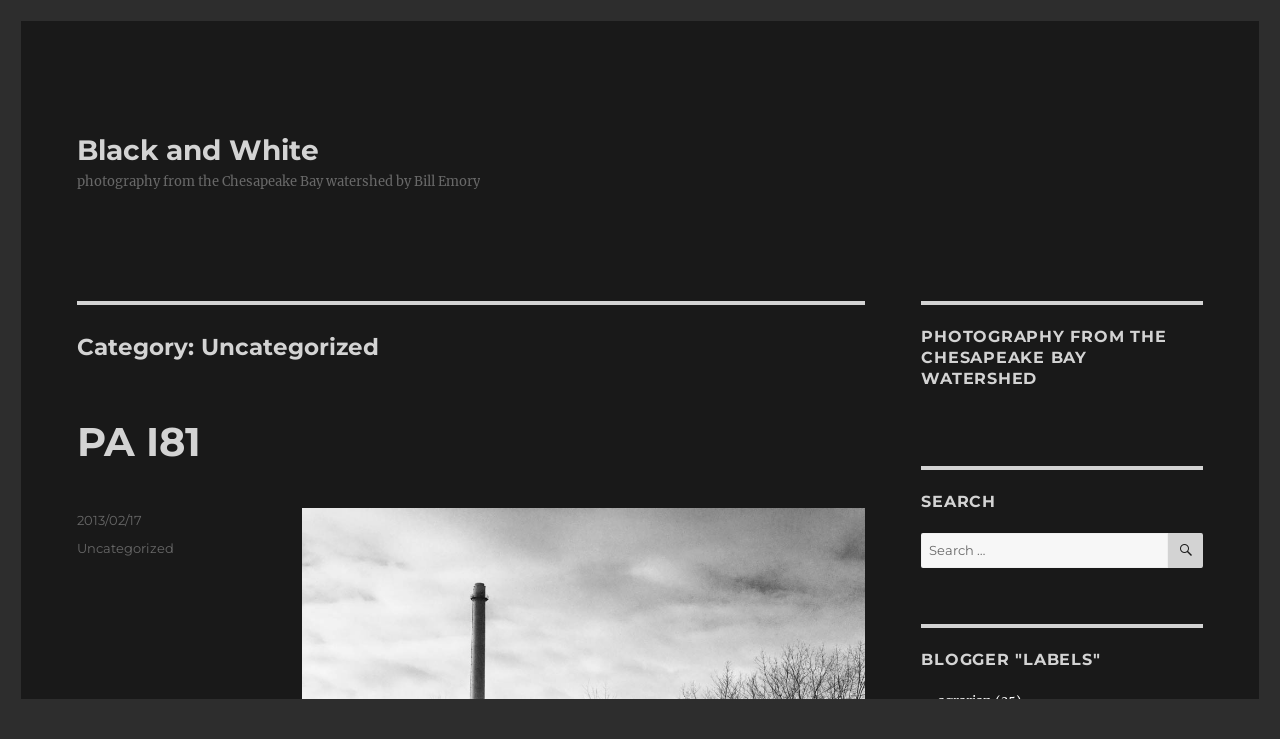

--- FILE ---
content_type: text/html; charset=UTF-8
request_url: http://billemory.com/blog/category/uncategorized/page/4/
body_size: 16702
content:
<!DOCTYPE html>
<html lang="en" class="no-js">
<head>
	<meta charset="UTF-8">
	<meta name="viewport" content="width=device-width, initial-scale=1.0">
	<link rel="profile" href="https://gmpg.org/xfn/11">
		<script>(function(html){html.className = html.className.replace(/\bno-js\b/,'js')})(document.documentElement);</script>
<title>Uncategorized &#8211; Page 4 &#8211; Black and White</title>
<meta name='robots' content='max-image-preview:large' />
<!-- Google tag (gtag.js) consent mode dataLayer added by Site Kit -->
<script id="google_gtagjs-js-consent-mode-data-layer">
window.dataLayer = window.dataLayer || [];function gtag(){dataLayer.push(arguments);}
gtag('consent', 'default', {"ad_personalization":"denied","ad_storage":"denied","ad_user_data":"denied","analytics_storage":"denied","functionality_storage":"denied","security_storage":"denied","personalization_storage":"denied","region":["AT","BE","BG","CH","CY","CZ","DE","DK","EE","ES","FI","FR","GB","GR","HR","HU","IE","IS","IT","LI","LT","LU","LV","MT","NL","NO","PL","PT","RO","SE","SI","SK"],"wait_for_update":500});
window._googlesitekitConsentCategoryMap = {"statistics":["analytics_storage"],"marketing":["ad_storage","ad_user_data","ad_personalization"],"functional":["functionality_storage","security_storage"],"preferences":["personalization_storage"]};
window._googlesitekitConsents = {"ad_personalization":"denied","ad_storage":"denied","ad_user_data":"denied","analytics_storage":"denied","functionality_storage":"denied","security_storage":"denied","personalization_storage":"denied","region":["AT","BE","BG","CH","CY","CZ","DE","DK","EE","ES","FI","FR","GB","GR","HR","HU","IE","IS","IT","LI","LT","LU","LV","MT","NL","NO","PL","PT","RO","SE","SI","SK"],"wait_for_update":500};
</script>
<!-- End Google tag (gtag.js) consent mode dataLayer added by Site Kit -->
<link rel='dns-prefetch' href='//www.googletagmanager.com' />
<link rel='dns-prefetch' href='//stats.wp.com' />
<link rel="alternate" type="application/rss+xml" title="Black and White &raquo; Feed" href="https://billemory.com/blog/feed/" />
<link rel="alternate" type="application/rss+xml" title="Black and White &raquo; Comments Feed" href="https://billemory.com/blog/comments/feed/" />
<link rel="alternate" type="application/rss+xml" title="Black and White &raquo; Uncategorized Category Feed" href="https://billemory.com/blog/category/uncategorized/feed/" />
<script>
window._wpemojiSettings = {"baseUrl":"https:\/\/s.w.org\/images\/core\/emoji\/15.0.3\/72x72\/","ext":".png","svgUrl":"https:\/\/s.w.org\/images\/core\/emoji\/15.0.3\/svg\/","svgExt":".svg","source":{"concatemoji":"http:\/\/billemory.com\/blog\/wp-includes\/js\/wp-emoji-release.min.js?ver=90ac97f69a68a33dfea5f3c739fd0c4b"}};
/*! This file is auto-generated */
!function(i,n){var o,s,e;function c(e){try{var t={supportTests:e,timestamp:(new Date).valueOf()};sessionStorage.setItem(o,JSON.stringify(t))}catch(e){}}function p(e,t,n){e.clearRect(0,0,e.canvas.width,e.canvas.height),e.fillText(t,0,0);var t=new Uint32Array(e.getImageData(0,0,e.canvas.width,e.canvas.height).data),r=(e.clearRect(0,0,e.canvas.width,e.canvas.height),e.fillText(n,0,0),new Uint32Array(e.getImageData(0,0,e.canvas.width,e.canvas.height).data));return t.every(function(e,t){return e===r[t]})}function u(e,t,n){switch(t){case"flag":return n(e,"\ud83c\udff3\ufe0f\u200d\u26a7\ufe0f","\ud83c\udff3\ufe0f\u200b\u26a7\ufe0f")?!1:!n(e,"\ud83c\uddfa\ud83c\uddf3","\ud83c\uddfa\u200b\ud83c\uddf3")&&!n(e,"\ud83c\udff4\udb40\udc67\udb40\udc62\udb40\udc65\udb40\udc6e\udb40\udc67\udb40\udc7f","\ud83c\udff4\u200b\udb40\udc67\u200b\udb40\udc62\u200b\udb40\udc65\u200b\udb40\udc6e\u200b\udb40\udc67\u200b\udb40\udc7f");case"emoji":return!n(e,"\ud83d\udc26\u200d\u2b1b","\ud83d\udc26\u200b\u2b1b")}return!1}function f(e,t,n){var r="undefined"!=typeof WorkerGlobalScope&&self instanceof WorkerGlobalScope?new OffscreenCanvas(300,150):i.createElement("canvas"),a=r.getContext("2d",{willReadFrequently:!0}),o=(a.textBaseline="top",a.font="600 32px Arial",{});return e.forEach(function(e){o[e]=t(a,e,n)}),o}function t(e){var t=i.createElement("script");t.src=e,t.defer=!0,i.head.appendChild(t)}"undefined"!=typeof Promise&&(o="wpEmojiSettingsSupports",s=["flag","emoji"],n.supports={everything:!0,everythingExceptFlag:!0},e=new Promise(function(e){i.addEventListener("DOMContentLoaded",e,{once:!0})}),new Promise(function(t){var n=function(){try{var e=JSON.parse(sessionStorage.getItem(o));if("object"==typeof e&&"number"==typeof e.timestamp&&(new Date).valueOf()<e.timestamp+604800&&"object"==typeof e.supportTests)return e.supportTests}catch(e){}return null}();if(!n){if("undefined"!=typeof Worker&&"undefined"!=typeof OffscreenCanvas&&"undefined"!=typeof URL&&URL.createObjectURL&&"undefined"!=typeof Blob)try{var e="postMessage("+f.toString()+"("+[JSON.stringify(s),u.toString(),p.toString()].join(",")+"));",r=new Blob([e],{type:"text/javascript"}),a=new Worker(URL.createObjectURL(r),{name:"wpTestEmojiSupports"});return void(a.onmessage=function(e){c(n=e.data),a.terminate(),t(n)})}catch(e){}c(n=f(s,u,p))}t(n)}).then(function(e){for(var t in e)n.supports[t]=e[t],n.supports.everything=n.supports.everything&&n.supports[t],"flag"!==t&&(n.supports.everythingExceptFlag=n.supports.everythingExceptFlag&&n.supports[t]);n.supports.everythingExceptFlag=n.supports.everythingExceptFlag&&!n.supports.flag,n.DOMReady=!1,n.readyCallback=function(){n.DOMReady=!0}}).then(function(){return e}).then(function(){var e;n.supports.everything||(n.readyCallback(),(e=n.source||{}).concatemoji?t(e.concatemoji):e.wpemoji&&e.twemoji&&(t(e.twemoji),t(e.wpemoji)))}))}((window,document),window._wpemojiSettings);
</script>
<link rel='stylesheet' id='mb.miniAudioPlayer.css-css' href='http://billemory.com/blog/wp-content/plugins/wp-miniaudioplayer/css/miniplayer.css?ver=1.9.7' media='screen' />
<link rel='stylesheet' id='twentysixteen-jetpack-css' href='http://billemory.com/blog/wp-content/plugins/jetpack/modules/theme-tools/compat/twentysixteen.css?ver=12.8.1' media='all' />
<style id='wp-emoji-styles-inline-css'>

	img.wp-smiley, img.emoji {
		display: inline !important;
		border: none !important;
		box-shadow: none !important;
		height: 1em !important;
		width: 1em !important;
		margin: 0 0.07em !important;
		vertical-align: -0.1em !important;
		background: none !important;
		padding: 0 !important;
	}
</style>
<link rel='stylesheet' id='wp-block-library-css' href='http://billemory.com/blog/wp-includes/css/dist/block-library/style.min.css?ver=90ac97f69a68a33dfea5f3c739fd0c4b' media='all' />
<style id='wp-block-library-inline-css'>
.has-text-align-justify{text-align:justify;}
</style>
<style id='wp-block-library-theme-inline-css'>
.wp-block-audio :where(figcaption){color:#555;font-size:13px;text-align:center}.is-dark-theme .wp-block-audio :where(figcaption){color:#ffffffa6}.wp-block-audio{margin:0 0 1em}.wp-block-code{border:1px solid #ccc;border-radius:4px;font-family:Menlo,Consolas,monaco,monospace;padding:.8em 1em}.wp-block-embed :where(figcaption){color:#555;font-size:13px;text-align:center}.is-dark-theme .wp-block-embed :where(figcaption){color:#ffffffa6}.wp-block-embed{margin:0 0 1em}.blocks-gallery-caption{color:#555;font-size:13px;text-align:center}.is-dark-theme .blocks-gallery-caption{color:#ffffffa6}:root :where(.wp-block-image figcaption){color:#555;font-size:13px;text-align:center}.is-dark-theme :root :where(.wp-block-image figcaption){color:#ffffffa6}.wp-block-image{margin:0 0 1em}.wp-block-pullquote{border-bottom:4px solid;border-top:4px solid;color:currentColor;margin-bottom:1.75em}.wp-block-pullquote cite,.wp-block-pullquote footer,.wp-block-pullquote__citation{color:currentColor;font-size:.8125em;font-style:normal;text-transform:uppercase}.wp-block-quote{border-left:.25em solid;margin:0 0 1.75em;padding-left:1em}.wp-block-quote cite,.wp-block-quote footer{color:currentColor;font-size:.8125em;font-style:normal;position:relative}.wp-block-quote.has-text-align-right{border-left:none;border-right:.25em solid;padding-left:0;padding-right:1em}.wp-block-quote.has-text-align-center{border:none;padding-left:0}.wp-block-quote.is-large,.wp-block-quote.is-style-large,.wp-block-quote.is-style-plain{border:none}.wp-block-search .wp-block-search__label{font-weight:700}.wp-block-search__button{border:1px solid #ccc;padding:.375em .625em}:where(.wp-block-group.has-background){padding:1.25em 2.375em}.wp-block-separator.has-css-opacity{opacity:.4}.wp-block-separator{border:none;border-bottom:2px solid;margin-left:auto;margin-right:auto}.wp-block-separator.has-alpha-channel-opacity{opacity:1}.wp-block-separator:not(.is-style-wide):not(.is-style-dots){width:100px}.wp-block-separator.has-background:not(.is-style-dots){border-bottom:none;height:1px}.wp-block-separator.has-background:not(.is-style-wide):not(.is-style-dots){height:2px}.wp-block-table{margin:0 0 1em}.wp-block-table td,.wp-block-table th{word-break:normal}.wp-block-table :where(figcaption){color:#555;font-size:13px;text-align:center}.is-dark-theme .wp-block-table :where(figcaption){color:#ffffffa6}.wp-block-video :where(figcaption){color:#555;font-size:13px;text-align:center}.is-dark-theme .wp-block-video :where(figcaption){color:#ffffffa6}.wp-block-video{margin:0 0 1em}:root :where(.wp-block-template-part.has-background){margin-bottom:0;margin-top:0;padding:1.25em 2.375em}
</style>
<link rel='stylesheet' id='mediaelement-css' href='http://billemory.com/blog/wp-includes/js/mediaelement/mediaelementplayer-legacy.min.css?ver=4.2.17' media='all' />
<link rel='stylesheet' id='wp-mediaelement-css' href='http://billemory.com/blog/wp-includes/js/mediaelement/wp-mediaelement.min.css?ver=90ac97f69a68a33dfea5f3c739fd0c4b' media='all' />
<style id='classic-theme-styles-inline-css'>
/*! This file is auto-generated */
.wp-block-button__link{color:#fff;background-color:#32373c;border-radius:9999px;box-shadow:none;text-decoration:none;padding:calc(.667em + 2px) calc(1.333em + 2px);font-size:1.125em}.wp-block-file__button{background:#32373c;color:#fff;text-decoration:none}
</style>
<style id='global-styles-inline-css'>
:root{--wp--preset--aspect-ratio--square: 1;--wp--preset--aspect-ratio--4-3: 4/3;--wp--preset--aspect-ratio--3-4: 3/4;--wp--preset--aspect-ratio--3-2: 3/2;--wp--preset--aspect-ratio--2-3: 2/3;--wp--preset--aspect-ratio--16-9: 16/9;--wp--preset--aspect-ratio--9-16: 9/16;--wp--preset--color--black: #000000;--wp--preset--color--cyan-bluish-gray: #abb8c3;--wp--preset--color--white: #fff;--wp--preset--color--pale-pink: #f78da7;--wp--preset--color--vivid-red: #cf2e2e;--wp--preset--color--luminous-vivid-orange: #ff6900;--wp--preset--color--luminous-vivid-amber: #fcb900;--wp--preset--color--light-green-cyan: #7bdcb5;--wp--preset--color--vivid-green-cyan: #00d084;--wp--preset--color--pale-cyan-blue: #8ed1fc;--wp--preset--color--vivid-cyan-blue: #0693e3;--wp--preset--color--vivid-purple: #9b51e0;--wp--preset--color--dark-gray: #1a1a1a;--wp--preset--color--medium-gray: #686868;--wp--preset--color--light-gray: #e5e5e5;--wp--preset--color--blue-gray: #4d545c;--wp--preset--color--bright-blue: #007acc;--wp--preset--color--light-blue: #9adffd;--wp--preset--color--dark-brown: #402b30;--wp--preset--color--medium-brown: #774e24;--wp--preset--color--dark-red: #640c1f;--wp--preset--color--bright-red: #ff675f;--wp--preset--color--yellow: #ffef8e;--wp--preset--gradient--vivid-cyan-blue-to-vivid-purple: linear-gradient(135deg,rgba(6,147,227,1) 0%,rgb(155,81,224) 100%);--wp--preset--gradient--light-green-cyan-to-vivid-green-cyan: linear-gradient(135deg,rgb(122,220,180) 0%,rgb(0,208,130) 100%);--wp--preset--gradient--luminous-vivid-amber-to-luminous-vivid-orange: linear-gradient(135deg,rgba(252,185,0,1) 0%,rgba(255,105,0,1) 100%);--wp--preset--gradient--luminous-vivid-orange-to-vivid-red: linear-gradient(135deg,rgba(255,105,0,1) 0%,rgb(207,46,46) 100%);--wp--preset--gradient--very-light-gray-to-cyan-bluish-gray: linear-gradient(135deg,rgb(238,238,238) 0%,rgb(169,184,195) 100%);--wp--preset--gradient--cool-to-warm-spectrum: linear-gradient(135deg,rgb(74,234,220) 0%,rgb(151,120,209) 20%,rgb(207,42,186) 40%,rgb(238,44,130) 60%,rgb(251,105,98) 80%,rgb(254,248,76) 100%);--wp--preset--gradient--blush-light-purple: linear-gradient(135deg,rgb(255,206,236) 0%,rgb(152,150,240) 100%);--wp--preset--gradient--blush-bordeaux: linear-gradient(135deg,rgb(254,205,165) 0%,rgb(254,45,45) 50%,rgb(107,0,62) 100%);--wp--preset--gradient--luminous-dusk: linear-gradient(135deg,rgb(255,203,112) 0%,rgb(199,81,192) 50%,rgb(65,88,208) 100%);--wp--preset--gradient--pale-ocean: linear-gradient(135deg,rgb(255,245,203) 0%,rgb(182,227,212) 50%,rgb(51,167,181) 100%);--wp--preset--gradient--electric-grass: linear-gradient(135deg,rgb(202,248,128) 0%,rgb(113,206,126) 100%);--wp--preset--gradient--midnight: linear-gradient(135deg,rgb(2,3,129) 0%,rgb(40,116,252) 100%);--wp--preset--font-size--small: 13px;--wp--preset--font-size--medium: 20px;--wp--preset--font-size--large: 36px;--wp--preset--font-size--x-large: 42px;--wp--preset--spacing--20: 0.44rem;--wp--preset--spacing--30: 0.67rem;--wp--preset--spacing--40: 1rem;--wp--preset--spacing--50: 1.5rem;--wp--preset--spacing--60: 2.25rem;--wp--preset--spacing--70: 3.38rem;--wp--preset--spacing--80: 5.06rem;--wp--preset--shadow--natural: 6px 6px 9px rgba(0, 0, 0, 0.2);--wp--preset--shadow--deep: 12px 12px 50px rgba(0, 0, 0, 0.4);--wp--preset--shadow--sharp: 6px 6px 0px rgba(0, 0, 0, 0.2);--wp--preset--shadow--outlined: 6px 6px 0px -3px rgba(255, 255, 255, 1), 6px 6px rgba(0, 0, 0, 1);--wp--preset--shadow--crisp: 6px 6px 0px rgba(0, 0, 0, 1);}:where(.is-layout-flex){gap: 0.5em;}:where(.is-layout-grid){gap: 0.5em;}body .is-layout-flex{display: flex;}.is-layout-flex{flex-wrap: wrap;align-items: center;}.is-layout-flex > :is(*, div){margin: 0;}body .is-layout-grid{display: grid;}.is-layout-grid > :is(*, div){margin: 0;}:where(.wp-block-columns.is-layout-flex){gap: 2em;}:where(.wp-block-columns.is-layout-grid){gap: 2em;}:where(.wp-block-post-template.is-layout-flex){gap: 1.25em;}:where(.wp-block-post-template.is-layout-grid){gap: 1.25em;}.has-black-color{color: var(--wp--preset--color--black) !important;}.has-cyan-bluish-gray-color{color: var(--wp--preset--color--cyan-bluish-gray) !important;}.has-white-color{color: var(--wp--preset--color--white) !important;}.has-pale-pink-color{color: var(--wp--preset--color--pale-pink) !important;}.has-vivid-red-color{color: var(--wp--preset--color--vivid-red) !important;}.has-luminous-vivid-orange-color{color: var(--wp--preset--color--luminous-vivid-orange) !important;}.has-luminous-vivid-amber-color{color: var(--wp--preset--color--luminous-vivid-amber) !important;}.has-light-green-cyan-color{color: var(--wp--preset--color--light-green-cyan) !important;}.has-vivid-green-cyan-color{color: var(--wp--preset--color--vivid-green-cyan) !important;}.has-pale-cyan-blue-color{color: var(--wp--preset--color--pale-cyan-blue) !important;}.has-vivid-cyan-blue-color{color: var(--wp--preset--color--vivid-cyan-blue) !important;}.has-vivid-purple-color{color: var(--wp--preset--color--vivid-purple) !important;}.has-black-background-color{background-color: var(--wp--preset--color--black) !important;}.has-cyan-bluish-gray-background-color{background-color: var(--wp--preset--color--cyan-bluish-gray) !important;}.has-white-background-color{background-color: var(--wp--preset--color--white) !important;}.has-pale-pink-background-color{background-color: var(--wp--preset--color--pale-pink) !important;}.has-vivid-red-background-color{background-color: var(--wp--preset--color--vivid-red) !important;}.has-luminous-vivid-orange-background-color{background-color: var(--wp--preset--color--luminous-vivid-orange) !important;}.has-luminous-vivid-amber-background-color{background-color: var(--wp--preset--color--luminous-vivid-amber) !important;}.has-light-green-cyan-background-color{background-color: var(--wp--preset--color--light-green-cyan) !important;}.has-vivid-green-cyan-background-color{background-color: var(--wp--preset--color--vivid-green-cyan) !important;}.has-pale-cyan-blue-background-color{background-color: var(--wp--preset--color--pale-cyan-blue) !important;}.has-vivid-cyan-blue-background-color{background-color: var(--wp--preset--color--vivid-cyan-blue) !important;}.has-vivid-purple-background-color{background-color: var(--wp--preset--color--vivid-purple) !important;}.has-black-border-color{border-color: var(--wp--preset--color--black) !important;}.has-cyan-bluish-gray-border-color{border-color: var(--wp--preset--color--cyan-bluish-gray) !important;}.has-white-border-color{border-color: var(--wp--preset--color--white) !important;}.has-pale-pink-border-color{border-color: var(--wp--preset--color--pale-pink) !important;}.has-vivid-red-border-color{border-color: var(--wp--preset--color--vivid-red) !important;}.has-luminous-vivid-orange-border-color{border-color: var(--wp--preset--color--luminous-vivid-orange) !important;}.has-luminous-vivid-amber-border-color{border-color: var(--wp--preset--color--luminous-vivid-amber) !important;}.has-light-green-cyan-border-color{border-color: var(--wp--preset--color--light-green-cyan) !important;}.has-vivid-green-cyan-border-color{border-color: var(--wp--preset--color--vivid-green-cyan) !important;}.has-pale-cyan-blue-border-color{border-color: var(--wp--preset--color--pale-cyan-blue) !important;}.has-vivid-cyan-blue-border-color{border-color: var(--wp--preset--color--vivid-cyan-blue) !important;}.has-vivid-purple-border-color{border-color: var(--wp--preset--color--vivid-purple) !important;}.has-vivid-cyan-blue-to-vivid-purple-gradient-background{background: var(--wp--preset--gradient--vivid-cyan-blue-to-vivid-purple) !important;}.has-light-green-cyan-to-vivid-green-cyan-gradient-background{background: var(--wp--preset--gradient--light-green-cyan-to-vivid-green-cyan) !important;}.has-luminous-vivid-amber-to-luminous-vivid-orange-gradient-background{background: var(--wp--preset--gradient--luminous-vivid-amber-to-luminous-vivid-orange) !important;}.has-luminous-vivid-orange-to-vivid-red-gradient-background{background: var(--wp--preset--gradient--luminous-vivid-orange-to-vivid-red) !important;}.has-very-light-gray-to-cyan-bluish-gray-gradient-background{background: var(--wp--preset--gradient--very-light-gray-to-cyan-bluish-gray) !important;}.has-cool-to-warm-spectrum-gradient-background{background: var(--wp--preset--gradient--cool-to-warm-spectrum) !important;}.has-blush-light-purple-gradient-background{background: var(--wp--preset--gradient--blush-light-purple) !important;}.has-blush-bordeaux-gradient-background{background: var(--wp--preset--gradient--blush-bordeaux) !important;}.has-luminous-dusk-gradient-background{background: var(--wp--preset--gradient--luminous-dusk) !important;}.has-pale-ocean-gradient-background{background: var(--wp--preset--gradient--pale-ocean) !important;}.has-electric-grass-gradient-background{background: var(--wp--preset--gradient--electric-grass) !important;}.has-midnight-gradient-background{background: var(--wp--preset--gradient--midnight) !important;}.has-small-font-size{font-size: var(--wp--preset--font-size--small) !important;}.has-medium-font-size{font-size: var(--wp--preset--font-size--medium) !important;}.has-large-font-size{font-size: var(--wp--preset--font-size--large) !important;}.has-x-large-font-size{font-size: var(--wp--preset--font-size--x-large) !important;}
:where(.wp-block-post-template.is-layout-flex){gap: 1.25em;}:where(.wp-block-post-template.is-layout-grid){gap: 1.25em;}
:where(.wp-block-columns.is-layout-flex){gap: 2em;}:where(.wp-block-columns.is-layout-grid){gap: 2em;}
:root :where(.wp-block-pullquote){font-size: 1.5em;line-height: 1.6;}
</style>
<link rel='stylesheet' id='twentysixteen-fonts-css' href='http://billemory.com/blog/wp-content/themes/twentysixteen/fonts/merriweather-plus-montserrat-plus-inconsolata.css?ver=20230328' media='all' />
<link rel='stylesheet' id='genericons-css' href='http://billemory.com/blog/wp-content/plugins/jetpack/_inc/genericons/genericons/genericons.css?ver=3.1' media='all' />
<link rel='stylesheet' id='twentysixteen-style-css' href='http://billemory.com/blog/wp-content/themes/twentysixteen/style.css?ver=20250715' media='all' />
<style id='twentysixteen-style-inline-css'>

		/* Custom Page Background Color */
		.site {
			background-color: #191919;
		}

		mark,
		ins,
		button,
		button[disabled]:hover,
		button[disabled]:focus,
		input[type="button"],
		input[type="button"][disabled]:hover,
		input[type="button"][disabled]:focus,
		input[type="reset"],
		input[type="reset"][disabled]:hover,
		input[type="reset"][disabled]:focus,
		input[type="submit"],
		input[type="submit"][disabled]:hover,
		input[type="submit"][disabled]:focus,
		.menu-toggle.toggled-on,
		.menu-toggle.toggled-on:hover,
		.menu-toggle.toggled-on:focus,
		.pagination .prev,
		.pagination .next,
		.pagination .prev:hover,
		.pagination .prev:focus,
		.pagination .next:hover,
		.pagination .next:focus,
		.pagination .nav-links:before,
		.pagination .nav-links:after,
		.widget_calendar tbody a,
		.widget_calendar tbody a:hover,
		.widget_calendar tbody a:focus,
		.page-links a,
		.page-links a:hover,
		.page-links a:focus {
			color: #191919;
		}

		@media screen and (min-width: 56.875em) {
			.main-navigation ul ul li {
				background-color: #191919;
			}

			.main-navigation ul ul:after {
				border-top-color: #191919;
				border-bottom-color: #191919;
			}
		}
	

		/* Custom Link Color */
		.menu-toggle:hover,
		.menu-toggle:focus,
		a,
		.main-navigation a:hover,
		.main-navigation a:focus,
		.dropdown-toggle:hover,
		.dropdown-toggle:focus,
		.social-navigation a:hover:before,
		.social-navigation a:focus:before,
		.post-navigation a:hover .post-title,
		.post-navigation a:focus .post-title,
		.tagcloud a:hover,
		.tagcloud a:focus,
		.site-branding .site-title a:hover,
		.site-branding .site-title a:focus,
		.entry-title a:hover,
		.entry-title a:focus,
		.entry-footer a:hover,
		.entry-footer a:focus,
		.comment-metadata a:hover,
		.comment-metadata a:focus,
		.pingback .comment-edit-link:hover,
		.pingback .comment-edit-link:focus,
		.comment-reply-link,
		.comment-reply-link:hover,
		.comment-reply-link:focus,
		.required,
		.site-info a:hover,
		.site-info a:focus {
			color: #ffffff;
		}

		mark,
		ins,
		button:hover,
		button:focus,
		input[type="button"]:hover,
		input[type="button"]:focus,
		input[type="reset"]:hover,
		input[type="reset"]:focus,
		input[type="submit"]:hover,
		input[type="submit"]:focus,
		.pagination .prev:hover,
		.pagination .prev:focus,
		.pagination .next:hover,
		.pagination .next:focus,
		.widget_calendar tbody a,
		.page-links a:hover,
		.page-links a:focus {
			background-color: #ffffff;
		}

		input[type="date"]:focus,
		input[type="time"]:focus,
		input[type="datetime-local"]:focus,
		input[type="week"]:focus,
		input[type="month"]:focus,
		input[type="text"]:focus,
		input[type="email"]:focus,
		input[type="url"]:focus,
		input[type="password"]:focus,
		input[type="search"]:focus,
		input[type="tel"]:focus,
		input[type="number"]:focus,
		textarea:focus,
		.tagcloud a:hover,
		.tagcloud a:focus,
		.menu-toggle:hover,
		.menu-toggle:focus {
			border-color: #ffffff;
		}

		@media screen and (min-width: 56.875em) {
			.main-navigation li:hover > a,
			.main-navigation li.focus > a {
				color: #ffffff;
			}
		}
	

		/* Custom Main Text Color */
		body,
		blockquote cite,
		blockquote small,
		.main-navigation a,
		.menu-toggle,
		.dropdown-toggle,
		.social-navigation a,
		.post-navigation a,
		.pagination a:hover,
		.pagination a:focus,
		.widget-title a,
		.site-branding .site-title a,
		.entry-title a,
		.page-links > .page-links-title,
		.comment-author,
		.comment-reply-title small a:hover,
		.comment-reply-title small a:focus {
			color: #d3d3d3
		}

		blockquote,
		.menu-toggle.toggled-on,
		.menu-toggle.toggled-on:hover,
		.menu-toggle.toggled-on:focus,
		.post-navigation,
		.post-navigation div + div,
		.pagination,
		.widget,
		.page-header,
		.page-links a,
		.comments-title,
		.comment-reply-title {
			border-color: #d3d3d3;
		}

		button,
		button[disabled]:hover,
		button[disabled]:focus,
		input[type="button"],
		input[type="button"][disabled]:hover,
		input[type="button"][disabled]:focus,
		input[type="reset"],
		input[type="reset"][disabled]:hover,
		input[type="reset"][disabled]:focus,
		input[type="submit"],
		input[type="submit"][disabled]:hover,
		input[type="submit"][disabled]:focus,
		.menu-toggle.toggled-on,
		.menu-toggle.toggled-on:hover,
		.menu-toggle.toggled-on:focus,
		.pagination:before,
		.pagination:after,
		.pagination .prev,
		.pagination .next,
		.page-links a {
			background-color: #d3d3d3;
		}

		/* Border Color */
		fieldset,
		pre,
		abbr,
		acronym,
		table,
		th,
		td,
		input[type="date"],
		input[type="time"],
		input[type="datetime-local"],
		input[type="week"],
		input[type="month"],
		input[type="text"],
		input[type="email"],
		input[type="url"],
		input[type="password"],
		input[type="search"],
		input[type="tel"],
		input[type="number"],
		textarea,
		.main-navigation li,
		.main-navigation .primary-menu,
		.menu-toggle,
		.dropdown-toggle:after,
		.social-navigation a,
		.image-navigation,
		.comment-navigation,
		.tagcloud a,
		.entry-content,
		.entry-summary,
		.page-links a,
		.page-links > span,
		.comment-list article,
		.comment-list .pingback,
		.comment-list .trackback,
		.comment-reply-link,
		.no-comments,
		.widecolumn .mu_register .mu_alert {
			border-color: #d3d3d3; /* Fallback for IE7 and IE8 */
			border-color: rgba( 211, 211, 211, 0.2);
		}

		hr,
		code {
			background-color: #d3d3d3; /* Fallback for IE7 and IE8 */
			background-color: rgba( 211, 211, 211, 0.2);
		}

		@media screen and (min-width: 56.875em) {
			.main-navigation ul ul,
			.main-navigation ul ul li {
				border-color: rgba( 211, 211, 211, 0.2);
			}

			.main-navigation ul ul:before {
				border-top-color: rgba( 211, 211, 211, 0.2);
				border-bottom-color: rgba( 211, 211, 211, 0.2);
			}
		}
	
</style>
<link rel='stylesheet' id='twentysixteen-block-style-css' href='http://billemory.com/blog/wp-content/themes/twentysixteen/css/blocks.css?ver=20240817' media='all' />
<!--[if lt IE 10]>
<link rel='stylesheet' id='twentysixteen-ie-css' href='http://billemory.com/blog/wp-content/themes/twentysixteen/css/ie.css?ver=20170530' media='all' />
<![endif]-->
<!--[if lt IE 9]>
<link rel='stylesheet' id='twentysixteen-ie8-css' href='http://billemory.com/blog/wp-content/themes/twentysixteen/css/ie8.css?ver=20170530' media='all' />
<![endif]-->
<!--[if lt IE 8]>
<link rel='stylesheet' id='twentysixteen-ie7-css' href='http://billemory.com/blog/wp-content/themes/twentysixteen/css/ie7.css?ver=20170530' media='all' />
<![endif]-->
<link rel='stylesheet' id='jetpack_css-css' href='http://billemory.com/blog/wp-content/plugins/jetpack/css/jetpack.css?ver=12.8.1' media='all' />
<script src="http://billemory.com/blog/wp-includes/js/jquery/jquery.min.js?ver=3.7.1" id="jquery-core-js"></script>
<script src="http://billemory.com/blog/wp-includes/js/jquery/jquery-migrate.min.js?ver=3.4.1" id="jquery-migrate-js"></script>
<script src="http://billemory.com/blog/wp-content/plugins/wp-miniaudioplayer/js/jquery.mb.miniAudioPlayer.js?ver=1.9.7" id="mb.miniAudioPlayer-js"></script>
<script src="http://billemory.com/blog/wp-content/plugins/wp-miniaudioplayer/js/map_overwrite_default_me.js?ver=1.9.7" id="map_overwrite_default_me-js"></script>
<!--[if lt IE 9]>
<script src="http://billemory.com/blog/wp-content/themes/twentysixteen/js/html5.js?ver=3.7.3" id="twentysixteen-html5-js"></script>
<![endif]-->
<script id="twentysixteen-script-js-extra">
var screenReaderText = {"expand":"expand child menu","collapse":"collapse child menu"};
</script>
<script src="http://billemory.com/blog/wp-content/themes/twentysixteen/js/functions.js?ver=20230629" id="twentysixteen-script-js" defer data-wp-strategy="defer"></script>

<!-- Google tag (gtag.js) snippet added by Site Kit -->
<!-- Google Analytics snippet added by Site Kit -->
<script src="https://www.googletagmanager.com/gtag/js?id=GT-WF6ZMRGL" id="google_gtagjs-js" async></script>
<script id="google_gtagjs-js-after">
window.dataLayer = window.dataLayer || [];function gtag(){dataLayer.push(arguments);}
gtag("set","linker",{"domains":["billemory.com"]});
gtag("js", new Date());
gtag("set", "developer_id.dZTNiMT", true);
gtag("config", "GT-WF6ZMRGL");
 window._googlesitekit = window._googlesitekit || {}; window._googlesitekit.throttledEvents = []; window._googlesitekit.gtagEvent = (name, data) => { var key = JSON.stringify( { name, data } ); if ( !! window._googlesitekit.throttledEvents[ key ] ) { return; } window._googlesitekit.throttledEvents[ key ] = true; setTimeout( () => { delete window._googlesitekit.throttledEvents[ key ]; }, 5 ); gtag( "event", name, { ...data, event_source: "site-kit" } ); };
</script>
<link rel="https://api.w.org/" href="https://billemory.com/blog/wp-json/" /><link rel="alternate" title="JSON" type="application/json" href="https://billemory.com/blog/wp-json/wp/v2/categories/1" /><link rel="EditURI" type="application/rsd+xml" title="RSD" href="https://billemory.com/blog/xmlrpc.php?rsd" />
<meta name="generator" content="Site Kit by Google 1.164.0" />
<!-- start miniAudioPlayer custom CSS -->

<style id="map_custom_css">
       

/* DO NOT REMOVE OR MODIFY */
/*{'skinName': 'mySkin', 'borderRadius': 5, 'main': 'rgb(255, 217, 102)', 'secondary': 'rgb(68, 68, 68)', 'playerPadding': 0}*/
/* END - DO NOT REMOVE OR MODIFY */
/*++++++++++++++++++++++++++++++++++++++++++++++++++
Copyright (c) 2001-2014. Matteo Bicocchi (Pupunzi);
http://pupunzi.com/mb.components/mb.miniAudioPlayer/demo/skinMaker.html

Skin name: mySkin
borderRadius: 5
background: rgb(255, 217, 102)
icons: rgb(68, 68, 68)
border: rgb(55, 55, 55)
borderLeft: rgb(255, 230, 153)
borderRight: rgb(255, 204, 51)
mute: rgba(68, 68, 68, 0.4)
download: rgba(255, 217, 102, 0.4)
downloadHover: rgb(255, 217, 102)
++++++++++++++++++++++++++++++++++++++++++++++++++*/

/* Older browser (IE8) - not supporting rgba() */
.mbMiniPlayer.mySkin .playerTable span{background-color:#ffd966}
.mbMiniPlayer.mySkin .playerTable span.map_play{border-left:1px solid #ffd966;}
.mbMiniPlayer.mySkin .playerTable span.map_volume{border-right:1px solid #ffd966;}
.mbMiniPlayer.mySkin .playerTable span.map_volume.mute{color: #444444;}
.mbMiniPlayer.mySkin .map_download{color: #444444;}
.mbMiniPlayer.mySkin .map_download:hover{color: #444444;}
.mbMiniPlayer.mySkin .playerTable span{color: #444444;}
.mbMiniPlayer.mySkin .playerTable {border: 1px solid #444444 !important;}

/*++++++++++++++++++++++++++++++++++++++++++++++++*/

.mbMiniPlayer.mySkin .playerTable{background-color:transparent; border-radius:5px !important;}
.mbMiniPlayer.mySkin .playerTable span{background-color:rgb(255, 217, 102); padding:3px !important; font-size: 20px;}
.mbMiniPlayer.mySkin .playerTable span.map_time{ font-size: 12px !important; width: 50px !important}
.mbMiniPlayer.mySkin .playerTable span.map_title{ padding:4px !important}
.mbMiniPlayer.mySkin .playerTable span.map_play{border-left:1px solid rgb(255, 204, 51); border-radius:0 4px 4px 0 !important;}
.mbMiniPlayer.mySkin .playerTable span.map_volume{padding-left:6px !important}
.mbMiniPlayer.mySkin .playerTable span.map_volume{border-right:1px solid rgb(255, 230, 153); border-radius:4px 0 0 4px !important;}
.mbMiniPlayer.mySkin .playerTable span.map_volume.mute{color: rgba(68, 68, 68, 0.4);}
.mbMiniPlayer.mySkin .map_download{color: rgba(255, 217, 102, 0.4);}
.mbMiniPlayer.mySkin .map_download:hover{color: rgb(255, 217, 102);}
.mbMiniPlayer.mySkin .playerTable span{color: rgb(68, 68, 68);text-shadow: none!important;}
.mbMiniPlayer.mySkin .playerTable span{color: rgb(68, 68, 68);}
.mbMiniPlayer.mySkin .playerTable {border: 1px solid rgb(55, 55, 55) !important;}
.mbMiniPlayer.mySkin .playerTable span.map_title{color: #000; text-shadow:none!important}
.mbMiniPlayer.mySkin .playerTable .jp-load-bar{background-color:rgba(255, 217, 102, 0.3);}
.mbMiniPlayer.mySkin .playerTable .jp-play-bar{background-color:#ffd966;}
.mbMiniPlayer.mySkin .playerTable span.map_volumeLevel a{background-color:rgb(94, 94, 94); height:80%!important }
.mbMiniPlayer.mySkin .playerTable span.map_volumeLevel a.sel{background-color:#444444;}
.mbMiniPlayer.mySkin  span.map_download{font-size:50px !important;}
/* Wordpress playlist select */
.map_pl_container .pl_item.sel{background-color:#ffd966 !important; color: #444444}
/*++++++++++++++++++++++++++++++++++++++++++++++++*/

       </style>
	
<!-- end miniAudioPlayer custom CSS -->	
	<style>img#wpstats{display:none}</style>
		<meta name="google-site-verification" content="PWSBP6U7Zu53_fBcX8oGkhCRVs_8shGZMcHF8V_FyCg"><meta name="description" content="Posts about Uncategorized written by WmX" />
<style id="custom-background-css">
body.custom-background { background-color: #2d2d2d; }
</style>
	
<!-- Jetpack Open Graph Tags -->
<meta property="og:type" content="website" />
<meta property="og:title" content="Uncategorized &#8211; Page 4 &#8211; Black and White" />
<meta property="og:url" content="https://billemory.com/blog/category/uncategorized/" />
<meta property="og:site_name" content="Black and White" />
<meta property="og:image" content="https://billemory.com/blog/wp-content/uploads/2016/03/cropped-BE-favicon.jpg" />
<meta property="og:image:width" content="512" />
<meta property="og:image:height" content="512" />
<meta property="og:image:alt" content="" />

<!-- End Jetpack Open Graph Tags -->
<link rel="icon" href="https://billemory.com/blog/wp-content/uploads/2016/03/cropped-BE-favicon-32x32.jpg" sizes="32x32" />
<link rel="icon" href="https://billemory.com/blog/wp-content/uploads/2016/03/cropped-BE-favicon-192x192.jpg" sizes="192x192" />
<link rel="apple-touch-icon" href="https://billemory.com/blog/wp-content/uploads/2016/03/cropped-BE-favicon-180x180.jpg" />
<meta name="msapplication-TileImage" content="https://billemory.com/blog/wp-content/uploads/2016/03/cropped-BE-favicon-270x270.jpg" />
</head>

<body class="archive paged category category-uncategorized category-1 custom-background wp-embed-responsive paged-4 category-paged-4 hfeed">
<div id="page" class="site">
	<div class="site-inner">
		<a class="skip-link screen-reader-text" href="#content">
			Skip to content		</a>

		<header id="masthead" class="site-header">
			<div class="site-header-main">
				<div class="site-branding">
																					<p class="site-title"><a href="https://billemory.com/blog/" rel="home" >Black and White</a></p>
												<p class="site-description">photography from the Chesapeake Bay watershed by Bill Emory</p>
									</div><!-- .site-branding -->

							</div><!-- .site-header-main -->

					</header><!-- .site-header -->

		<div id="content" class="site-content">

	<div id="primary" class="content-area">
		<main id="main" class="site-main">

		
			<header class="page-header">
				<h1 class="page-title">Category: <span>Uncategorized</span></h1>			</header><!-- .page-header -->

			
<article id="post-4556" class="post-4556 post type-post status-publish format-standard hentry category-uncategorized">
	<header class="entry-header">
		
		<h2 class="entry-title"><a href="https://billemory.com/blog/2013/02/pa-i81/" rel="bookmark">PA I81</a></h2>	</header><!-- .entry-header -->

	
	
	<div class="entry-content">
		<p><img decoding="async" src="http://billemory.com/blog/wp-content/uploads/2013/02/AAA9642-smokestack-I81.jpg" alt=""><br />
NW edge of the Interstate.</p>
	</div><!-- .entry-content -->

	<footer class="entry-footer">
		<span class="byline"><span class="screen-reader-text">Author </span><span class="author vcard"><a class="url fn n" href="https://billemory.com/blog/author/admin/">WmX</a></span></span><span class="posted-on"><span class="screen-reader-text">Posted on </span><a href="https://billemory.com/blog/2013/02/pa-i81/" rel="bookmark"><time class="entry-date published updated" datetime="2013-02-17T13:36:48-05:00">2013/02/17</time></a></span><span class="cat-links"><span class="screen-reader-text">Categories </span><a href="https://billemory.com/blog/category/uncategorized/" rel="category tag">Uncategorized</a></span>			</footer><!-- .entry-footer -->
</article><!-- #post-4556 -->

<article id="post-4165" class="post-4165 post type-post status-publish format-standard hentry category-uncategorized">
	<header class="entry-header">
		
		<h2 class="entry-title"><a href="https://billemory.com/blog/2012/10/fos/" rel="bookmark">All my friends are in bar bands</a></h2>	</header><!-- .entry-header -->

	
	
	<div class="entry-content">
		<p><img decoding="async" src="http://billemory.com/blog/wp-content/uploads/2012/10/cs1226-00175-FOS-wall.jpg" alt="" ><br />
Pictured above, Charlottesville monument to the 1st amendment, the freedom o&#8217; speech wall (FOS).<br />
I do not understand why the designers of this monument decided to use rough slate for a surface. The surface is terrible for any kind of work- text or illustration. The surface excels at grinding down pieces of chalk really quick, it is a gigantic stone hasp, it defeats rather than enables communication.</p>
	</div><!-- .entry-content -->

	<footer class="entry-footer">
		<span class="byline"><span class="screen-reader-text">Author </span><span class="author vcard"><a class="url fn n" href="https://billemory.com/blog/author/admin/">WmX</a></span></span><span class="posted-on"><span class="screen-reader-text">Posted on </span><a href="https://billemory.com/blog/2012/10/fos/" rel="bookmark"><time class="entry-date published" datetime="2012-10-04T09:40:08-04:00">2012/10/04</time><time class="updated" datetime="2012-10-05T09:49:35-04:00">2012/10/05</time></a></span><span class="cat-links"><span class="screen-reader-text">Categories </span><a href="https://billemory.com/blog/category/uncategorized/" rel="category tag">Uncategorized</a></span>			</footer><!-- .entry-footer -->
</article><!-- #post-4165 -->

<article id="post-4018" class="post-4018 post type-post status-publish format-standard hentry category-uncategorized">
	<header class="entry-header">
		
		<h2 class="entry-title"><a href="https://billemory.com/blog/2012/08/iad-interior/" rel="bookmark">IAD interior</a></h2>	</header><!-- .entry-header -->

	
	
	<div class="entry-content">
		<p><img decoding="async" src="http://billemory.com/blog/wp-content/uploads/2012/08/cag1226-01939-IAD-sign.jpg" alt="Anil Revri "Wall for Peace"-2011"><br />
A sculpture, a sign?  &#8220;Wall for Peace&#8221; by <a href="http://www.facebook.com/anil.revri.art">Anil Revri</a>, 2011. <a href="http://www.thehindu.com/news/international/article3812668.ece">Article here</a>.</p>
	</div><!-- .entry-content -->

	<footer class="entry-footer">
		<span class="byline"><span class="screen-reader-text">Author </span><span class="author vcard"><a class="url fn n" href="https://billemory.com/blog/author/admin/">WmX</a></span></span><span class="posted-on"><span class="screen-reader-text">Posted on </span><a href="https://billemory.com/blog/2012/08/iad-interior/" rel="bookmark"><time class="entry-date published" datetime="2012-08-29T00:26:07-04:00">2012/08/29</time><time class="updated" datetime="2012-08-28T10:33:34-04:00">2012/08/28</time></a></span><span class="cat-links"><span class="screen-reader-text">Categories </span><a href="https://billemory.com/blog/category/uncategorized/" rel="category tag">Uncategorized</a></span>			</footer><!-- .entry-footer -->
</article><!-- #post-4018 -->

<article id="post-3955" class="post-3955 post type-post status-publish format-standard hentry category-dolls category-uncategorized">
	<header class="entry-header">
		
		<h2 class="entry-title"><a href="https://billemory.com/blog/2012/08/sun-king/" rel="bookmark">Sun King</a></h2>	</header><!-- .entry-header -->

	
	
	<div class="entry-content">
		<p><img decoding="async" src="http://billemory.com/blog/wp-content/uploads/2012/08/cag1210-A7542-boule-sunking-detail.jpg" alt="furniture detail"><br />
The Sun King had many ailments during his lifetime consistent with diabetes: suppurating periostitis (1678), dental abscesses (1696), recurring boils, fainting spells, gout, dizziness, hot flushes, and headaches (cephalalgias).&#8211;<a href="http://en.wikipedia.org/wiki/Louis_XIV_of_France">Wikipedia</a></p>
	</div><!-- .entry-content -->

	<footer class="entry-footer">
		<span class="byline"><span class="screen-reader-text">Author </span><span class="author vcard"><a class="url fn n" href="https://billemory.com/blog/author/admin/">WmX</a></span></span><span class="posted-on"><span class="screen-reader-text">Posted on </span><a href="https://billemory.com/blog/2012/08/sun-king/" rel="bookmark"><time class="entry-date published" datetime="2012-08-12T01:22:07-04:00">2012/08/12</time><time class="updated" datetime="2012-08-11T07:29:39-04:00">2012/08/11</time></a></span><span class="cat-links"><span class="screen-reader-text">Categories </span><a href="https://billemory.com/blog/category/dolls/" rel="category tag">dolls</a>, <a href="https://billemory.com/blog/category/uncategorized/" rel="category tag">Uncategorized</a></span>			</footer><!-- .entry-footer -->
</article><!-- #post-3955 -->

<article id="post-3847" class="post-3847 post type-post status-publish format-standard hentry category-uncategorized">
	<header class="entry-header">
		
		<h2 class="entry-title"><a href="https://billemory.com/blog/2012/07/cokepusuit-of-happiness/" rel="bookmark">coke/pusuit of happiness</a></h2>	</header><!-- .entry-header -->

	
	
	<div class="entry-content">
		<p><img decoding="async" src="http://billemory.com/blog/wp-content/uploads/2012/07/cjl1204-L0768-coke-declaration.jpg" alt=""><br />
Corporate speech.</p>
	</div><!-- .entry-content -->

	<footer class="entry-footer">
		<span class="byline"><span class="screen-reader-text">Author </span><span class="author vcard"><a class="url fn n" href="https://billemory.com/blog/author/admin/">WmX</a></span></span><span class="posted-on"><span class="screen-reader-text">Posted on </span><a href="https://billemory.com/blog/2012/07/cokepusuit-of-happiness/" rel="bookmark"><time class="entry-date published" datetime="2012-07-11T00:34:07-04:00">2012/07/11</time><time class="updated" datetime="2012-07-07T08:37:48-04:00">2012/07/07</time></a></span><span class="cat-links"><span class="screen-reader-text">Categories </span><a href="https://billemory.com/blog/category/uncategorized/" rel="category tag">Uncategorized</a></span>			</footer><!-- .entry-footer -->
</article><!-- #post-3847 -->

<article id="post-3844" class="post-3844 post type-post status-publish format-standard hentry category-uncategorized">
	<header class="entry-header">
		
		<h2 class="entry-title"><a href="https://billemory.com/blog/2012/07/new-citizen/" rel="bookmark">new citizen</a></h2>	</header><!-- .entry-header -->

	
	
	<div class="entry-content">
		<p><img decoding="async" src="http://billemory.com/blog/wp-content/uploads/2012/07/cjl1204-0764-new-citizen-speaks.jpg" alt="new citizen speaks" ><br />
July 4, following naturalization new citizens have the opportunity to speak.</p>
	</div><!-- .entry-content -->

	<footer class="entry-footer">
		<span class="byline"><span class="screen-reader-text">Author </span><span class="author vcard"><a class="url fn n" href="https://billemory.com/blog/author/admin/">WmX</a></span></span><span class="posted-on"><span class="screen-reader-text">Posted on </span><a href="https://billemory.com/blog/2012/07/new-citizen/" rel="bookmark"><time class="entry-date published" datetime="2012-07-10T00:31:01-04:00">2012/07/10</time><time class="updated" datetime="2012-07-07T08:33:30-04:00">2012/07/07</time></a></span><span class="cat-links"><span class="screen-reader-text">Categories </span><a href="https://billemory.com/blog/category/uncategorized/" rel="category tag">Uncategorized</a></span>			</footer><!-- .entry-footer -->
</article><!-- #post-3844 -->

<article id="post-3837" class="post-3837 post type-post status-publish format-standard hentry category-uncategorized">
	<header class="entry-header">
		
		<h2 class="entry-title"><a href="https://billemory.com/blog/2012/07/day-of-rest-48/" rel="bookmark">day of rest</a></h2>	</header><!-- .entry-header -->

	
	
	<div class="entry-content">
		<p><img decoding="async" src="http://billemory.com/blog/wp-content/uploads/2012/07/cjl1204-L1815-man-hands-clasped.jpg" alt="I asked subject to stand thusly" ></p>
	</div><!-- .entry-content -->

	<footer class="entry-footer">
		<span class="byline"><span class="screen-reader-text">Author </span><span class="author vcard"><a class="url fn n" href="https://billemory.com/blog/author/admin/">WmX</a></span></span><span class="posted-on"><span class="screen-reader-text">Posted on </span><a href="https://billemory.com/blog/2012/07/day-of-rest-48/" rel="bookmark"><time class="entry-date published" datetime="2012-07-08T00:24:45-04:00">2012/07/08</time><time class="updated" datetime="2012-07-07T08:27:00-04:00">2012/07/07</time></a></span><span class="cat-links"><span class="screen-reader-text">Categories </span><a href="https://billemory.com/blog/category/uncategorized/" rel="category tag">Uncategorized</a></span>			</footer><!-- .entry-footer -->
</article><!-- #post-3837 -->

<article id="post-3782" class="post-3782 post type-post status-publish format-standard hentry category-uncategorized">
	<header class="entry-header">
		
		<h2 class="entry-title"><a href="https://billemory.com/blog/2012/06/bubbaville/" rel="bookmark">bubbaville</a></h2>	</header><!-- .entry-header -->

	
	
	<div class="entry-content">
		<p><img decoding="async" src="http://billemory.com/blog/wp-content/uploads/2012/06/cjn1222_0608-soda-trash.jpg" alt="soda trash"><br />
<br />
<img decoding="async" src="http://billemory.com/blog/wp-content/uploads/2012/06/cjn1220-0313-pork-cracklins.jpg" alt="" ><br />
Will the UVA Board of Visitors get sacked? Will President Sullivan be reinstated? How many ounces in a double big gulp? Summer in the little southern City.</p>
	</div><!-- .entry-content -->

	<footer class="entry-footer">
		<span class="byline"><span class="screen-reader-text">Author </span><span class="author vcard"><a class="url fn n" href="https://billemory.com/blog/author/admin/">WmX</a></span></span><span class="posted-on"><span class="screen-reader-text">Posted on </span><a href="https://billemory.com/blog/2012/06/bubbaville/" rel="bookmark"><time class="entry-date published updated" datetime="2012-06-23T09:58:29-04:00">2012/06/23</time></a></span><span class="cat-links"><span class="screen-reader-text">Categories </span><a href="https://billemory.com/blog/category/uncategorized/" rel="category tag">Uncategorized</a></span>			</footer><!-- .entry-footer -->
</article><!-- #post-3782 -->

<article id="post-3666" class="post-3666 post type-post status-publish format-standard hentry category-uncategorized">
	<header class="entry-header">
		
		<h2 class="entry-title"><a href="https://billemory.com/blog/2012/05/day-of-rest-45/" rel="bookmark">day of rest</a></h2>	</header><!-- .entry-header -->

	
	
	<div class="entry-content">
		<p><img decoding="async" src="http://billemory.com/blog/wp-content/uploads/2012/05/cma1225-A6680-three-church-bldgs.jpg" alt="moma bear, papa bear, baby bear"><br />
<a href="http://www.mountpleasantbc.com/index.html">Mt. Pleasant Baptist Church</a>, Rev John D Attaway Pastor, Route 21, Old North State.<br />
<em>A Christ-centered, Bible-believing, Spirit-filled body of believers seeking to proclaim the Word of God to the 21st Century</em></p>
<p>(Dawn spotted these, papa bear, momma bear and baby bear. Was the building on the right the original church and over time with the growth of the congregation the physical plant has been added onto?)</p>
<p> <a href="http://en.wikipedia.org/wiki/The_Story_of_the_Three_Bears">The three bears were originally bachelors</a></p>
	</div><!-- .entry-content -->

	<footer class="entry-footer">
		<span class="byline"><span class="screen-reader-text">Author </span><span class="author vcard"><a class="url fn n" href="https://billemory.com/blog/author/admin/">WmX</a></span></span><span class="posted-on"><span class="screen-reader-text">Posted on </span><a href="https://billemory.com/blog/2012/05/day-of-rest-45/" rel="bookmark"><time class="entry-date published" datetime="2012-05-27T00:48:10-04:00">2012/05/27</time><time class="updated" datetime="2012-05-26T12:08:47-04:00">2012/05/26</time></a></span><span class="cat-links"><span class="screen-reader-text">Categories </span><a href="https://billemory.com/blog/category/uncategorized/" rel="category tag">Uncategorized</a></span>			</footer><!-- .entry-footer -->
</article><!-- #post-3666 -->

<article id="post-3518" class="post-3518 post type-post status-publish format-standard hentry category-uncategorized">
	<header class="entry-header">
		
		<h2 class="entry-title"><a href="https://billemory.com/blog/2012/04/belmont-carlton/" rel="bookmark">Belmont-Carlton</a></h2>	</header><!-- .entry-header -->

	
	
	<div class="entry-content">
		<p><a href="http://billemory.com/blog/wp-content/uploads/2012/04/ca1207-A6237-herring-trailer.jpg"><img loading="lazy" decoding="async" src="http://billemory.com/blog/wp-content/uploads/2012/04/ca1207-A6237-herring-trailer.jpg" alt="" title="ca1207-A6237-herring-trailer" width="850" height="569" class="alignleft size-full wp-image-3519" srcset="https://billemory.com/blog/wp-content/uploads/2012/04/ca1207-A6237-herring-trailer.jpg 850w, https://billemory.com/blog/wp-content/uploads/2012/04/ca1207-A6237-herring-trailer-300x200.jpg 300w" sizes="(max-width: 709px) 85vw, (max-width: 909px) 67vw, (max-width: 1362px) 62vw, 840px" /></a></p>
	</div><!-- .entry-content -->

	<footer class="entry-footer">
		<span class="byline"><span class="screen-reader-text">Author </span><span class="author vcard"><a class="url fn n" href="https://billemory.com/blog/author/admin/">WmX</a></span></span><span class="posted-on"><span class="screen-reader-text">Posted on </span><a href="https://billemory.com/blog/2012/04/belmont-carlton/" rel="bookmark"><time class="entry-date published updated" datetime="2012-04-20T08:50:54-04:00">2012/04/20</time></a></span><span class="cat-links"><span class="screen-reader-text">Categories </span><a href="https://billemory.com/blog/category/uncategorized/" rel="category tag">Uncategorized</a></span>			</footer><!-- .entry-footer -->
</article><!-- #post-3518 -->

	<nav class="navigation pagination" aria-label="Posts">
		<h2 class="screen-reader-text">Posts navigation</h2>
		<div class="nav-links"><a class="prev page-numbers" href="https://billemory.com/blog/category/uncategorized/page/3/">Previous page</a>
<a class="page-numbers" href="https://billemory.com/blog/category/uncategorized/"><span class="meta-nav screen-reader-text">Page </span>1</a>
<span class="page-numbers dots">&hellip;</span>
<a class="page-numbers" href="https://billemory.com/blog/category/uncategorized/page/3/"><span class="meta-nav screen-reader-text">Page </span>3</a>
<span aria-current="page" class="page-numbers current"><span class="meta-nav screen-reader-text">Page </span>4</span>
<a class="page-numbers" href="https://billemory.com/blog/category/uncategorized/page/5/"><span class="meta-nav screen-reader-text">Page </span>5</a>
<span class="page-numbers dots">&hellip;</span>
<a class="page-numbers" href="https://billemory.com/blog/category/uncategorized/page/7/"><span class="meta-nav screen-reader-text">Page </span>7</a>
<a class="next page-numbers" href="https://billemory.com/blog/category/uncategorized/page/5/">Next page</a></div>
	</nav>
		</main><!-- .site-main -->
	</div><!-- .content-area -->


	<aside id="secondary" class="sidebar widget-area">
		<section id="text-3" class="widget widget_text"><h2 class="widget-title">photography from the Chesapeake Bay watershed</h2>			<div class="textwidget"></div>
		</section><section id="search-3" class="widget widget_search"><h2 class="widget-title">Search</h2>
<form role="search" method="get" class="search-form" action="https://billemory.com/blog/">
	<label>
		<span class="screen-reader-text">
			Search for:		</span>
		<input type="search" class="search-field" placeholder="Search &hellip;" value="" name="s" />
	</label>
	<button type="submit" class="search-submit"><span class="screen-reader-text">
		Search	</span></button>
</form>
</section><section id="linkcat-47" class="widget widget_links"><h2 class="widget-title">blogger "labels"</h2>
	<ul class='xoxo blogroll'>
<li><a href="http://www.billemory.com/labels/agrarian.html" rel="me" title="where the food comes from. Used to be synonymous with American. No more.">agrarian (35)</a></li>
<li><a href="http://www.billemory.com/labels/america.html" rel="me" title="puppies, apple pie, the open road, soldiers, poor people, farmers, flags, presidents">America (42)</a></li>
<li><a href="http://www.billemory.com/labels/architecture.html" rel="me" title="things made,usually buildings, but it could be a concept, the architecture of love, the architecture of happiness">architecture (15)</a></li>
<li><a href="http://www.billemory.com/labels/artifice.html" rel="me" title="a clever trick or stratagem; a cunning, crafty device or expedient. That just about covers photography.">artifice (10)</a></li>
<li><a href="http://www.billemory.com/labels/awe.html" rel="me" title="awe, standing before God, standing dumfounded, blasted with wonder">awe (5)</a></li>
<li><a href="http://www.billemory.com/labels/babies.html" rel="me" title="young humans, the inglorious place we start">babies (12)</a></li>
<li><a href="http://www.billemory.com/labels/bipedal.html" rel="me" title="walking on two legs, something we&#8217;ll be doing more of in the future">bipedal</a></li>
<li><a href="http://www.billemory.com/labels/change.html" rel="me" title="the thing I hate except when it&#8217;s for the better. ">change (14)</a></li>
<li><a href="http://www.billemory.com/labels/city.html" rel="me" title="what is the city but the people? ">city (14)</a></li>
<li><a href="http://www.billemory.com/labels/couples.html" rel="me" title="two of something">couples (9)</a></li>
<li><a href="http://www.billemory.com/labels/creation.html" rel="me" title="what God made">creation (4)</a></li>
<li><a href="http://www.billemory.com/labels/culture.html" rel="me" title="the content of a human place. sometimes the folkways, sometimes what is regarded as excellent, sometime the way to grow bacteria">culture</a></li>
<li><a href="http://www.billemory.com/labels/damage.html" rel="me" title="sometime change results in this">damage (20)</a></li>
<li><a href="http://www.billemory.com/labels/development.html" rel="me" title="what developers do">development</a></li>

	</ul>
</section>
<section id="linkcat-2" class="widget widget_links"><h2 class="widget-title">links</h2>
	<ul class='xoxo blogroll'>
<li><a href="http://sweasel.com/" rel="friend" title="expat RISD lady">American Weasel</a></li>
<li><a href="http://historicwoolenmills.org/fabric/" rel="me noopener" title="Woolen Mills Village blog" target="_blank">Fabric of History</a></li>
<li><a href="http://www.historicwoolenmills.org" rel="me noopener" title="For more than one hundred years this was the Place. A community unified by kinship, workplace, church, and agrarian traditions." target="_blank">Historic Woolen Mills</a></li>
<li><a href="http://www.billemory.com/crossings.html" title="north south railroad crossings, pedestrian safety provisions">Railroad Crossings</a></li>
<li><a href="http://www.robinhanes.com/" rel="sweetheart noopener" title="my favorite painter" target="_blank">Robin Hanes</a></li>
<li><a href="https://www.youtube.com/watch?v=l13UiID2vBI" rel="noopener" target="_blank">Size matters-Fire engine showdown</a></li>
<li><a href="http://www.strongtowns.org/journal/" rel="noopener" title="thinking engineer Chuck Marohn!" target="_blank">Strong Towns</a></li>
<li><a href="http://www.youtube.com/watch_popup?v=NINOxRxze9k" title="before pedestrians were banished from the public realm, San Francisco">traffic, Market Street, 1905</a></li>
<li><a href="http://youtu.be/zaFKTRiK600" title="For more than one hundred years this was the Place. A community unified by kinship, workplace, church, and agrarian traditions.">Woolen Mills Road I</a></li>
<li><a href="http://youtu.be/as1V6dEFsgc" title="part two of video about Woolen Mills Road">Woolen Mills Road II</a></li>
<li><a href="https://www.youtube.com/watch?v=yYa83yt1vGg" rel="noopener" title="video regarding 50 years of zoning and environmental justice challenges" target="_blank">Woolen Mills Road III</a></li>

	</ul>
</section>
<section id="linkcat-11" class="widget widget_links"><h2 class="widget-title">photography</h2>
	<ul class='xoxo blogroll'>
<li><a href="http://www.billemory.com/blogger.html" title="5 years of archives, 3/2005 to 3/2010">1295 other B&amp;W entries</a></li>
<li><a href="http://www.billemory.com" title="wmX&#8217;s homepage">billemory.com</a></li>
<li><a href="http://www.cvilleimages.com/" rel="acquaintance noopener" title="I take some pictures of Charlottesville, Steve takes more" target="_blank">C&#039;Ville Images</a></li>
<li><a href="http://www.beckermanphoto.com/blog/" title="NYC photographer, thinker, writer">Dave Beckerman</a></li>
<li><a href="http://www.markushartel.com/blog/" title="film shooter! NYC">Markus Hartel</a></li>
<li><a href="http://www.martinyeates.com/" title="photography">Martin Yeates</a></li>
<li><a href="http://mattweberphotos.wordpress.com/" title="NY street photographer">Matt Weber</a></li>
<li><a href="http://theonlinephotographer.typepad.com/the_online_photographer/blog_index.html" title="words, words, words and pictures regarding photo practice">Mike Johnston</a></li>

	</ul>
</section>
<section id="categories-3" class="widget widget_categories"><h2 class="widget-title">Categories</h2><nav aria-label="Categories">
			<ul>
					<li class="cat-item cat-item-136"><a href="https://billemory.com/blog/category/time-machine/1954/">1954</a>
</li>
	<li class="cat-item cat-item-92"><a href="https://billemory.com/blog/category/time-machine/1968/">1968</a>
</li>
	<li class="cat-item cat-item-93"><a href="https://billemory.com/blog/category/time-machine/1969/">1969</a>
</li>
	<li class="cat-item cat-item-97"><a href="https://billemory.com/blog/category/time-machine/1970/">1970</a>
</li>
	<li class="cat-item cat-item-72"><a href="https://billemory.com/blog/category/time-machine/1971/">1971</a>
</li>
	<li class="cat-item cat-item-70"><a href="https://billemory.com/blog/category/time-machine/1972/">1972</a>
</li>
	<li class="cat-item cat-item-74"><a href="https://billemory.com/blog/category/time-machine/1973/">1973</a>
</li>
	<li class="cat-item cat-item-75"><a href="https://billemory.com/blog/category/time-machine/1974/">1974</a>
</li>
	<li class="cat-item cat-item-77"><a href="https://billemory.com/blog/category/time-machine/1975/">1975</a>
</li>
	<li class="cat-item cat-item-95"><a href="https://billemory.com/blog/category/time-machine/1976/">1976</a>
</li>
	<li class="cat-item cat-item-124"><a href="https://billemory.com/blog/category/time-machine/1977/">1977</a>
</li>
	<li class="cat-item cat-item-85"><a href="https://billemory.com/blog/category/time-machine/1978/">1978</a>
</li>
	<li class="cat-item cat-item-91"><a href="https://billemory.com/blog/category/time-machine/1979/">1979</a>
</li>
	<li class="cat-item cat-item-84"><a href="https://billemory.com/blog/category/time-machine/1980/">1980</a>
</li>
	<li class="cat-item cat-item-71"><a href="https://billemory.com/blog/category/time-machine/1981/">1981</a>
</li>
	<li class="cat-item cat-item-73"><a href="https://billemory.com/blog/category/time-machine/1982/">1982</a>
</li>
	<li class="cat-item cat-item-76"><a href="https://billemory.com/blog/category/time-machine/1983/">1983</a>
</li>
	<li class="cat-item cat-item-106"><a href="https://billemory.com/blog/category/time-machine/1984/">1984</a>
</li>
	<li class="cat-item cat-item-108"><a href="https://billemory.com/blog/category/time-machine/1985/">1985</a>
</li>
	<li class="cat-item cat-item-110"><a href="https://billemory.com/blog/category/time-machine/1986/">1986</a>
</li>
	<li class="cat-item cat-item-100"><a href="https://billemory.com/blog/category/time-machine/1987/">1987</a>
</li>
	<li class="cat-item cat-item-102"><a href="https://billemory.com/blog/category/time-machine/1988/">1988</a>
</li>
	<li class="cat-item cat-item-130"><a href="https://billemory.com/blog/category/time-machine/1991/">1991</a>
</li>
	<li class="cat-item cat-item-116"><a href="https://billemory.com/blog/category/time-machine/1994/">1994</a>
</li>
	<li class="cat-item cat-item-78"><a href="https://billemory.com/blog/category/time-machine/1996/">1996</a>
</li>
	<li class="cat-item cat-item-79"><a href="https://billemory.com/blog/category/time-machine/1997/">1997</a>
</li>
	<li class="cat-item cat-item-81"><a href="https://billemory.com/blog/category/time-machine/1998/">1998</a>
</li>
	<li class="cat-item cat-item-88"><a href="https://billemory.com/blog/category/time-machine/1999/">1999</a>
</li>
	<li class="cat-item cat-item-125"><a href="https://billemory.com/blog/category/time-machine/19th-c/">19th C</a>
</li>
	<li class="cat-item cat-item-89"><a href="https://billemory.com/blog/category/time-machine/2000/">2000</a>
</li>
	<li class="cat-item cat-item-96"><a href="https://billemory.com/blog/category/time-machine/2002/">2002</a>
</li>
	<li class="cat-item cat-item-117"><a href="https://billemory.com/blog/category/time-machine/2003/">2003</a>
</li>
	<li class="cat-item cat-item-115"><a href="https://billemory.com/blog/category/time-machine/2004/">2004</a>
</li>
	<li class="cat-item cat-item-82"><a href="https://billemory.com/blog/category/time-machine/2005/">2005</a>
</li>
	<li class="cat-item cat-item-94"><a href="https://billemory.com/blog/category/time-machine/2006/">2006</a>
</li>
	<li class="cat-item cat-item-105"><a href="https://billemory.com/blog/category/time-machine/2008/">2008</a>
</li>
	<li class="cat-item cat-item-90"><a href="https://billemory.com/blog/category/time-machine/2009/">2009</a>
</li>
	<li class="cat-item cat-item-104"><a href="https://billemory.com/blog/category/time-machine/2010/">2010</a>
</li>
	<li class="cat-item cat-item-98"><a href="https://billemory.com/blog/category/time-machine/2011/">2011</a>
</li>
	<li class="cat-item cat-item-103"><a href="https://billemory.com/blog/category/time-machine/2012/">2012</a>
</li>
	<li class="cat-item cat-item-113"><a href="https://billemory.com/blog/category/time-machine/2013/">2013</a>
</li>
	<li class="cat-item cat-item-107"><a href="https://billemory.com/blog/category/time-machine/2017/">2017</a>
</li>
	<li class="cat-item cat-item-132"><a href="https://billemory.com/blog/category/time-machine/2020/">2020</a>
</li>
	<li class="cat-item cat-item-138"><a href="https://billemory.com/blog/category/time-machine/2023/">2023</a>
</li>
	<li class="cat-item cat-item-4"><a href="https://billemory.com/blog/category/agrarian/">agrarian</a>
</li>
	<li class="cat-item cat-item-128"><a href="https://billemory.com/blog/category/artifice/ai/">AI</a>
</li>
	<li class="cat-item cat-item-112"><a href="https://billemory.com/blog/category/albemarle-county/">Albemarle County</a>
</li>
	<li class="cat-item cat-item-5"><a href="https://billemory.com/blog/category/america/">america</a>
</li>
	<li class="cat-item cat-item-55"><a href="https://billemory.com/blog/category/ancestors/">ancestors</a>
</li>
	<li class="cat-item cat-item-122"><a href="https://billemory.com/blog/category/anthropology/">anthropology</a>
</li>
	<li class="cat-item cat-item-6"><a href="https://billemory.com/blog/category/architecture/">architecture</a>
</li>
	<li class="cat-item cat-item-69"><a href="https://billemory.com/blog/category/art/">art</a>
</li>
	<li class="cat-item cat-item-58"><a href="https://billemory.com/blog/category/artifact/">artifact</a>
</li>
	<li class="cat-item cat-item-48"><a href="https://billemory.com/blog/category/artifice/">artifice</a>
</li>
	<li class="cat-item cat-item-49"><a href="https://billemory.com/blog/category/awe/">awe</a>
</li>
	<li class="cat-item cat-item-50"><a href="https://billemory.com/blog/category/babies/">babies</a>
</li>
	<li class="cat-item cat-item-51"><a href="https://billemory.com/blog/category/bipedal/">bipedal</a>
</li>
	<li class="cat-item cat-item-80"><a href="https://billemory.com/blog/category/brothers/">brothers</a>
</li>
	<li class="cat-item cat-item-18"><a href="https://billemory.com/blog/category/change/">change</a>
</li>
	<li class="cat-item cat-item-32"><a href="https://billemory.com/blog/category/charlottesville/">Charlottesville</a>
</li>
	<li class="cat-item cat-item-46"><a href="https://billemory.com/blog/category/city/">city</a>
</li>
	<li class="cat-item cat-item-129"><a href="https://billemory.com/blog/category/color/">color</a>
</li>
	<li class="cat-item cat-item-52"><a href="https://billemory.com/blog/category/couples/">couples</a>
</li>
	<li class="cat-item cat-item-53"><a href="https://billemory.com/blog/category/creation/">creation</a>
</li>
	<li class="cat-item cat-item-29"><a href="https://billemory.com/blog/category/culture/">culture</a>
</li>
	<li class="cat-item cat-item-15"><a href="https://billemory.com/blog/category/damage/">damage</a>
</li>
	<li class="cat-item cat-item-56"><a href="https://billemory.com/blog/category/dead/">dead</a>
</li>
	<li class="cat-item cat-item-54"><a href="https://billemory.com/blog/category/development/">development</a>
</li>
	<li class="cat-item cat-item-40"><a href="https://billemory.com/blog/category/dictionary/">dictionary</a>
</li>
	<li class="cat-item cat-item-3"><a href="https://billemory.com/blog/category/dogs/">dogs</a>
</li>
	<li class="cat-item cat-item-31"><a href="https://billemory.com/blog/category/dolls/">dolls</a>
</li>
	<li class="cat-item cat-item-7"><a href="https://billemory.com/blog/category/edge/">edge</a>
</li>
	<li class="cat-item cat-item-14"><a href="https://billemory.com/blog/category/environment/">environment</a>
</li>
	<li class="cat-item cat-item-39"><a href="https://billemory.com/blog/category/environmental-justice/">environmental justice</a>
</li>
	<li class="cat-item cat-item-19"><a href="https://billemory.com/blog/category/family/">family</a>
</li>
	<li class="cat-item cat-item-99"><a href="https://billemory.com/blog/category/fashion/">fashion</a>
</li>
	<li class="cat-item cat-item-17"><a href="https://billemory.com/blog/category/fauna/">fauna</a>
</li>
	<li class="cat-item cat-item-119"><a href="https://billemory.com/blog/category/favorites/">favorites</a>
</li>
	<li class="cat-item cat-item-127"><a href="https://billemory.com/blog/category/parts/feet/">feet</a>
</li>
	<li class="cat-item cat-item-8"><a href="https://billemory.com/blog/category/fishbones/">fishbones</a>
</li>
	<li class="cat-item cat-item-16"><a href="https://billemory.com/blog/category/flora/">flora</a>
</li>
	<li class="cat-item cat-item-68"><a href="https://billemory.com/blog/category/florida/">Florida</a>
</li>
	<li class="cat-item cat-item-25"><a href="https://billemory.com/blog/category/friends/">friends</a>
</li>
	<li class="cat-item cat-item-9"><a href="https://billemory.com/blog/category/god/">God</a>
</li>
	<li class="cat-item cat-item-34"><a href="https://billemory.com/blog/category/government/">government</a>
</li>
	<li class="cat-item cat-item-30"><a href="https://billemory.com/blog/category/heart/">heart</a>
</li>
	<li class="cat-item cat-item-63"><a href="https://billemory.com/blog/category/history/">history</a>
</li>
	<li class="cat-item cat-item-43"><a href="https://billemory.com/blog/category/meetings/">meetings</a>
</li>
	<li class="cat-item cat-item-64"><a href="https://billemory.com/blog/category/people/missing/">missing</a>
</li>
	<li class="cat-item cat-item-35"><a href="https://billemory.com/blog/category/music/">music</a>
</li>
	<li class="cat-item cat-item-12"><a href="https://billemory.com/blog/category/neighborhood/">neighborhood</a>
</li>
	<li class="cat-item cat-item-10"><a href="https://billemory.com/blog/category/night/">night</a>
</li>
	<li class="cat-item cat-item-137"><a href="https://billemory.com/blog/category/no-comment/">no comment</a>
</li>
	<li class="cat-item cat-item-61"><a href="https://billemory.com/blog/category/not-bw/">not b&amp;w</a>
</li>
	<li class="cat-item cat-item-114"><a href="https://billemory.com/blog/category/numbers/">numbers</a>
</li>
	<li class="cat-item cat-item-59"><a href="https://billemory.com/blog/category/occupation/">occupation</a>
</li>
	<li class="cat-item cat-item-66"><a href="https://billemory.com/blog/category/panhandle/">panhandle</a>
</li>
	<li class="cat-item cat-item-26"><a href="https://billemory.com/blog/category/parts/">parts</a>
</li>
	<li class="cat-item cat-item-86"><a href="https://billemory.com/blog/category/pastoral/">pastoral</a>
</li>
	<li class="cat-item cat-item-23"><a href="https://billemory.com/blog/category/people/">people</a>
</li>
	<li class="cat-item cat-item-22"><a href="https://billemory.com/blog/category/photoshop/">photoshop</a>
</li>
	<li class="cat-item cat-item-36"><a href="https://billemory.com/blog/category/polictics/">polictics</a>
</li>
	<li class="cat-item cat-item-37"><a href="https://billemory.com/blog/category/politics/">politics</a>
</li>
	<li class="cat-item cat-item-101"><a href="https://billemory.com/blog/category/prime-number/">prime number</a>
</li>
	<li class="cat-item cat-item-67"><a href="https://billemory.com/blog/category/public-space/">public space</a>
</li>
	<li class="cat-item cat-item-120"><a href="https://billemory.com/blog/category/repair/">repair</a>
</li>
	<li class="cat-item cat-item-28"><a href="https://billemory.com/blog/category/riverine/">riverine</a>
</li>
	<li class="cat-item cat-item-33"><a href="https://billemory.com/blog/category/road/">road</a>
</li>
	<li class="cat-item cat-item-118"><a href="https://billemory.com/blog/category/rosni/">Rosni</a>
</li>
	<li class="cat-item cat-item-24"><a href="https://billemory.com/blog/category/signs/">signs</a>
</li>
	<li class="cat-item cat-item-20"><a href="https://billemory.com/blog/category/sisters/">sisters</a>
</li>
	<li class="cat-item cat-item-21"><a href="https://billemory.com/blog/category/slabtown/">slabtown</a>
</li>
	<li class="cat-item cat-item-38"><a href="https://billemory.com/blog/category/stinky/">stinky</a>
</li>
	<li class="cat-item cat-item-87"><a href="https://billemory.com/blog/category/storms-of-life/">storms of life</a>
</li>
	<li class="cat-item cat-item-62"><a href="https://billemory.com/blog/category/strange-land/">strange land</a>
</li>
	<li class="cat-item cat-item-109"><a href="https://billemory.com/blog/category/teachers/">teachers</a>
</li>
	<li class="cat-item cat-item-111"><a href="https://billemory.com/blog/category/technology/">technology</a>
</li>
	<li class="cat-item cat-item-123"><a href="https://billemory.com/blog/category/things/">things</a>
</li>
	<li class="cat-item cat-item-83"><a href="https://billemory.com/blog/category/three/">Three</a>
</li>
	<li class="cat-item cat-item-45"><a href="https://billemory.com/blog/category/time-machine/">time machine</a>
</li>
	<li class="cat-item cat-item-41"><a href="https://billemory.com/blog/category/traffic/">traffic</a>
</li>
	<li class="cat-item cat-item-60"><a href="https://billemory.com/blog/category/trees/">trees</a>
</li>
	<li class="cat-item cat-item-1 current-cat"><a aria-current="page" href="https://billemory.com/blog/category/uncategorized/">Uncategorized</a>
</li>
	<li class="cat-item cat-item-42"><a href="https://billemory.com/blog/category/urban-planning/">Urban Planning</a>
</li>
	<li class="cat-item cat-item-57"><a href="https://billemory.com/blog/category/uva/">UVA</a>
</li>
	<li class="cat-item cat-item-131"><a href="https://billemory.com/blog/category/vehicles/">vehicles</a>
</li>
	<li class="cat-item cat-item-27"><a href="https://billemory.com/blog/category/virginia/">Virginia</a>
</li>
	<li class="cat-item cat-item-126"><a href="https://billemory.com/blog/category/waiting/">waiting</a>
</li>
	<li class="cat-item cat-item-13"><a href="https://billemory.com/blog/category/weather/">weather</a>
</li>
	<li class="cat-item cat-item-121"><a href="https://billemory.com/blog/category/white-people/">white people</a>
</li>
	<li class="cat-item cat-item-44"><a href="https://billemory.com/blog/category/zoning/">zoning</a>
</li>
			</ul>

			</nav></section><section id="archives-3" class="widget widget_archive"><h2 class="widget-title">Archives</h2><nav aria-label="Archives">
			<ul>
					<li><a href='https://billemory.com/blog/2026/01/'>January 2026</a></li>
	<li><a href='https://billemory.com/blog/2025/12/'>December 2025</a></li>
	<li><a href='https://billemory.com/blog/2025/11/'>November 2025</a></li>
	<li><a href='https://billemory.com/blog/2025/10/'>October 2025</a></li>
	<li><a href='https://billemory.com/blog/2025/09/'>September 2025</a></li>
	<li><a href='https://billemory.com/blog/2025/08/'>August 2025</a></li>
	<li><a href='https://billemory.com/blog/2025/07/'>July 2025</a></li>
	<li><a href='https://billemory.com/blog/2025/06/'>June 2025</a></li>
	<li><a href='https://billemory.com/blog/2025/05/'>May 2025</a></li>
	<li><a href='https://billemory.com/blog/2025/04/'>April 2025</a></li>
	<li><a href='https://billemory.com/blog/2025/03/'>March 2025</a></li>
	<li><a href='https://billemory.com/blog/2025/02/'>February 2025</a></li>
	<li><a href='https://billemory.com/blog/2025/01/'>January 2025</a></li>
	<li><a href='https://billemory.com/blog/2024/12/'>December 2024</a></li>
	<li><a href='https://billemory.com/blog/2024/11/'>November 2024</a></li>
	<li><a href='https://billemory.com/blog/2024/10/'>October 2024</a></li>
	<li><a href='https://billemory.com/blog/2024/09/'>September 2024</a></li>
	<li><a href='https://billemory.com/blog/2024/08/'>August 2024</a></li>
	<li><a href='https://billemory.com/blog/2024/07/'>July 2024</a></li>
	<li><a href='https://billemory.com/blog/2024/06/'>June 2024</a></li>
	<li><a href='https://billemory.com/blog/2024/05/'>May 2024</a></li>
	<li><a href='https://billemory.com/blog/2024/04/'>April 2024</a></li>
	<li><a href='https://billemory.com/blog/2024/03/'>March 2024</a></li>
	<li><a href='https://billemory.com/blog/2024/02/'>February 2024</a></li>
	<li><a href='https://billemory.com/blog/2024/01/'>January 2024</a></li>
	<li><a href='https://billemory.com/blog/2023/12/'>December 2023</a></li>
	<li><a href='https://billemory.com/blog/2023/11/'>November 2023</a></li>
	<li><a href='https://billemory.com/blog/2023/10/'>October 2023</a></li>
	<li><a href='https://billemory.com/blog/2023/09/'>September 2023</a></li>
	<li><a href='https://billemory.com/blog/2023/08/'>August 2023</a></li>
	<li><a href='https://billemory.com/blog/2023/07/'>July 2023</a></li>
	<li><a href='https://billemory.com/blog/2023/06/'>June 2023</a></li>
	<li><a href='https://billemory.com/blog/2023/05/'>May 2023</a></li>
	<li><a href='https://billemory.com/blog/2023/04/'>April 2023</a></li>
	<li><a href='https://billemory.com/blog/2023/03/'>March 2023</a></li>
	<li><a href='https://billemory.com/blog/2023/02/'>February 2023</a></li>
	<li><a href='https://billemory.com/blog/2023/01/'>January 2023</a></li>
	<li><a href='https://billemory.com/blog/2022/12/'>December 2022</a></li>
	<li><a href='https://billemory.com/blog/2022/11/'>November 2022</a></li>
	<li><a href='https://billemory.com/blog/2022/10/'>October 2022</a></li>
	<li><a href='https://billemory.com/blog/2022/09/'>September 2022</a></li>
	<li><a href='https://billemory.com/blog/2022/08/'>August 2022</a></li>
	<li><a href='https://billemory.com/blog/2022/07/'>July 2022</a></li>
	<li><a href='https://billemory.com/blog/2022/06/'>June 2022</a></li>
	<li><a href='https://billemory.com/blog/2022/05/'>May 2022</a></li>
	<li><a href='https://billemory.com/blog/2022/04/'>April 2022</a></li>
	<li><a href='https://billemory.com/blog/2022/03/'>March 2022</a></li>
	<li><a href='https://billemory.com/blog/2022/02/'>February 2022</a></li>
	<li><a href='https://billemory.com/blog/2022/01/'>January 2022</a></li>
	<li><a href='https://billemory.com/blog/2021/12/'>December 2021</a></li>
	<li><a href='https://billemory.com/blog/2021/11/'>November 2021</a></li>
	<li><a href='https://billemory.com/blog/2021/10/'>October 2021</a></li>
	<li><a href='https://billemory.com/blog/2021/09/'>September 2021</a></li>
	<li><a href='https://billemory.com/blog/2021/08/'>August 2021</a></li>
	<li><a href='https://billemory.com/blog/2021/07/'>July 2021</a></li>
	<li><a href='https://billemory.com/blog/2021/06/'>June 2021</a></li>
	<li><a href='https://billemory.com/blog/2021/05/'>May 2021</a></li>
	<li><a href='https://billemory.com/blog/2021/04/'>April 2021</a></li>
	<li><a href='https://billemory.com/blog/2021/03/'>March 2021</a></li>
	<li><a href='https://billemory.com/blog/2021/02/'>February 2021</a></li>
	<li><a href='https://billemory.com/blog/2021/01/'>January 2021</a></li>
	<li><a href='https://billemory.com/blog/2020/12/'>December 2020</a></li>
	<li><a href='https://billemory.com/blog/2020/11/'>November 2020</a></li>
	<li><a href='https://billemory.com/blog/2020/10/'>October 2020</a></li>
	<li><a href='https://billemory.com/blog/2020/09/'>September 2020</a></li>
	<li><a href='https://billemory.com/blog/2020/08/'>August 2020</a></li>
	<li><a href='https://billemory.com/blog/2020/07/'>July 2020</a></li>
	<li><a href='https://billemory.com/blog/2020/06/'>June 2020</a></li>
	<li><a href='https://billemory.com/blog/2020/05/'>May 2020</a></li>
	<li><a href='https://billemory.com/blog/2020/04/'>April 2020</a></li>
	<li><a href='https://billemory.com/blog/2020/03/'>March 2020</a></li>
	<li><a href='https://billemory.com/blog/2020/02/'>February 2020</a></li>
	<li><a href='https://billemory.com/blog/2020/01/'>January 2020</a></li>
	<li><a href='https://billemory.com/blog/2019/12/'>December 2019</a></li>
	<li><a href='https://billemory.com/blog/2019/11/'>November 2019</a></li>
	<li><a href='https://billemory.com/blog/2019/10/'>October 2019</a></li>
	<li><a href='https://billemory.com/blog/2019/09/'>September 2019</a></li>
	<li><a href='https://billemory.com/blog/2019/08/'>August 2019</a></li>
	<li><a href='https://billemory.com/blog/2019/07/'>July 2019</a></li>
	<li><a href='https://billemory.com/blog/2019/06/'>June 2019</a></li>
	<li><a href='https://billemory.com/blog/2019/05/'>May 2019</a></li>
	<li><a href='https://billemory.com/blog/2019/04/'>April 2019</a></li>
	<li><a href='https://billemory.com/blog/2019/03/'>March 2019</a></li>
	<li><a href='https://billemory.com/blog/2019/02/'>February 2019</a></li>
	<li><a href='https://billemory.com/blog/2019/01/'>January 2019</a></li>
	<li><a href='https://billemory.com/blog/2018/12/'>December 2018</a></li>
	<li><a href='https://billemory.com/blog/2018/11/'>November 2018</a></li>
	<li><a href='https://billemory.com/blog/2018/10/'>October 2018</a></li>
	<li><a href='https://billemory.com/blog/2018/09/'>September 2018</a></li>
	<li><a href='https://billemory.com/blog/2018/08/'>August 2018</a></li>
	<li><a href='https://billemory.com/blog/2018/07/'>July 2018</a></li>
	<li><a href='https://billemory.com/blog/2018/06/'>June 2018</a></li>
	<li><a href='https://billemory.com/blog/2018/05/'>May 2018</a></li>
	<li><a href='https://billemory.com/blog/2018/04/'>April 2018</a></li>
	<li><a href='https://billemory.com/blog/2018/03/'>March 2018</a></li>
	<li><a href='https://billemory.com/blog/2018/02/'>February 2018</a></li>
	<li><a href='https://billemory.com/blog/2018/01/'>January 2018</a></li>
	<li><a href='https://billemory.com/blog/2017/12/'>December 2017</a></li>
	<li><a href='https://billemory.com/blog/2017/11/'>November 2017</a></li>
	<li><a href='https://billemory.com/blog/2017/10/'>October 2017</a></li>
	<li><a href='https://billemory.com/blog/2017/09/'>September 2017</a></li>
	<li><a href='https://billemory.com/blog/2017/08/'>August 2017</a></li>
	<li><a href='https://billemory.com/blog/2017/07/'>July 2017</a></li>
	<li><a href='https://billemory.com/blog/2017/06/'>June 2017</a></li>
	<li><a href='https://billemory.com/blog/2017/05/'>May 2017</a></li>
	<li><a href='https://billemory.com/blog/2017/04/'>April 2017</a></li>
	<li><a href='https://billemory.com/blog/2017/03/'>March 2017</a></li>
	<li><a href='https://billemory.com/blog/2017/02/'>February 2017</a></li>
	<li><a href='https://billemory.com/blog/2017/01/'>January 2017</a></li>
	<li><a href='https://billemory.com/blog/2016/12/'>December 2016</a></li>
	<li><a href='https://billemory.com/blog/2016/11/'>November 2016</a></li>
	<li><a href='https://billemory.com/blog/2016/10/'>October 2016</a></li>
	<li><a href='https://billemory.com/blog/2016/09/'>September 2016</a></li>
	<li><a href='https://billemory.com/blog/2016/08/'>August 2016</a></li>
	<li><a href='https://billemory.com/blog/2016/07/'>July 2016</a></li>
	<li><a href='https://billemory.com/blog/2016/06/'>June 2016</a></li>
	<li><a href='https://billemory.com/blog/2016/05/'>May 2016</a></li>
	<li><a href='https://billemory.com/blog/2016/04/'>April 2016</a></li>
	<li><a href='https://billemory.com/blog/2016/03/'>March 2016</a></li>
	<li><a href='https://billemory.com/blog/2016/02/'>February 2016</a></li>
	<li><a href='https://billemory.com/blog/2016/01/'>January 2016</a></li>
	<li><a href='https://billemory.com/blog/2015/12/'>December 2015</a></li>
	<li><a href='https://billemory.com/blog/2015/11/'>November 2015</a></li>
	<li><a href='https://billemory.com/blog/2015/10/'>October 2015</a></li>
	<li><a href='https://billemory.com/blog/2015/09/'>September 2015</a></li>
	<li><a href='https://billemory.com/blog/2015/08/'>August 2015</a></li>
	<li><a href='https://billemory.com/blog/2015/07/'>July 2015</a></li>
	<li><a href='https://billemory.com/blog/2015/06/'>June 2015</a></li>
	<li><a href='https://billemory.com/blog/2015/05/'>May 2015</a></li>
	<li><a href='https://billemory.com/blog/2015/04/'>April 2015</a></li>
	<li><a href='https://billemory.com/blog/2015/03/'>March 2015</a></li>
	<li><a href='https://billemory.com/blog/2015/02/'>February 2015</a></li>
	<li><a href='https://billemory.com/blog/2015/01/'>January 2015</a></li>
	<li><a href='https://billemory.com/blog/2014/12/'>December 2014</a></li>
	<li><a href='https://billemory.com/blog/2014/11/'>November 2014</a></li>
	<li><a href='https://billemory.com/blog/2014/10/'>October 2014</a></li>
	<li><a href='https://billemory.com/blog/2014/09/'>September 2014</a></li>
	<li><a href='https://billemory.com/blog/2014/08/'>August 2014</a></li>
	<li><a href='https://billemory.com/blog/2014/07/'>July 2014</a></li>
	<li><a href='https://billemory.com/blog/2014/06/'>June 2014</a></li>
	<li><a href='https://billemory.com/blog/2014/05/'>May 2014</a></li>
	<li><a href='https://billemory.com/blog/2014/04/'>April 2014</a></li>
	<li><a href='https://billemory.com/blog/2014/03/'>March 2014</a></li>
	<li><a href='https://billemory.com/blog/2014/02/'>February 2014</a></li>
	<li><a href='https://billemory.com/blog/2014/01/'>January 2014</a></li>
	<li><a href='https://billemory.com/blog/2013/12/'>December 2013</a></li>
	<li><a href='https://billemory.com/blog/2013/11/'>November 2013</a></li>
	<li><a href='https://billemory.com/blog/2013/10/'>October 2013</a></li>
	<li><a href='https://billemory.com/blog/2013/09/'>September 2013</a></li>
	<li><a href='https://billemory.com/blog/2013/08/'>August 2013</a></li>
	<li><a href='https://billemory.com/blog/2013/07/'>July 2013</a></li>
	<li><a href='https://billemory.com/blog/2013/06/'>June 2013</a></li>
	<li><a href='https://billemory.com/blog/2013/05/'>May 2013</a></li>
	<li><a href='https://billemory.com/blog/2013/04/'>April 2013</a></li>
	<li><a href='https://billemory.com/blog/2013/03/'>March 2013</a></li>
	<li><a href='https://billemory.com/blog/2013/02/'>February 2013</a></li>
	<li><a href='https://billemory.com/blog/2013/01/'>January 2013</a></li>
	<li><a href='https://billemory.com/blog/2012/12/'>December 2012</a></li>
	<li><a href='https://billemory.com/blog/2012/11/'>November 2012</a></li>
	<li><a href='https://billemory.com/blog/2012/10/'>October 2012</a></li>
	<li><a href='https://billemory.com/blog/2012/09/'>September 2012</a></li>
	<li><a href='https://billemory.com/blog/2012/08/'>August 2012</a></li>
	<li><a href='https://billemory.com/blog/2012/07/'>July 2012</a></li>
	<li><a href='https://billemory.com/blog/2012/06/'>June 2012</a></li>
	<li><a href='https://billemory.com/blog/2012/05/'>May 2012</a></li>
	<li><a href='https://billemory.com/blog/2012/04/'>April 2012</a></li>
	<li><a href='https://billemory.com/blog/2012/03/'>March 2012</a></li>
	<li><a href='https://billemory.com/blog/2012/02/'>February 2012</a></li>
	<li><a href='https://billemory.com/blog/2012/01/'>January 2012</a></li>
	<li><a href='https://billemory.com/blog/2011/12/'>December 2011</a></li>
	<li><a href='https://billemory.com/blog/2011/11/'>November 2011</a></li>
	<li><a href='https://billemory.com/blog/2011/10/'>October 2011</a></li>
	<li><a href='https://billemory.com/blog/2011/09/'>September 2011</a></li>
	<li><a href='https://billemory.com/blog/2011/08/'>August 2011</a></li>
	<li><a href='https://billemory.com/blog/2011/07/'>July 2011</a></li>
	<li><a href='https://billemory.com/blog/2011/06/'>June 2011</a></li>
	<li><a href='https://billemory.com/blog/2011/05/'>May 2011</a></li>
	<li><a href='https://billemory.com/blog/2011/04/'>April 2011</a></li>
	<li><a href='https://billemory.com/blog/2011/03/'>March 2011</a></li>
	<li><a href='https://billemory.com/blog/2011/02/'>February 2011</a></li>
	<li><a href='https://billemory.com/blog/2011/01/'>January 2011</a></li>
	<li><a href='https://billemory.com/blog/2010/12/'>December 2010</a></li>
	<li><a href='https://billemory.com/blog/2010/11/'>November 2010</a></li>
	<li><a href='https://billemory.com/blog/2010/10/'>October 2010</a></li>
	<li><a href='https://billemory.com/blog/2010/09/'>September 2010</a></li>
	<li><a href='https://billemory.com/blog/2010/08/'>August 2010</a></li>
	<li><a href='https://billemory.com/blog/2010/07/'>July 2010</a></li>
	<li><a href='https://billemory.com/blog/2010/06/'>June 2010</a></li>
	<li><a href='https://billemory.com/blog/2010/05/'>May 2010</a></li>
	<li><a href='https://billemory.com/blog/2010/04/'>April 2010</a></li>
	<li><a href='https://billemory.com/blog/2010/03/'>March 2010</a></li>
	<li><a href='https://billemory.com/blog/2010/02/'>February 2010</a></li>
	<li><a href='https://billemory.com/blog/1998/09/'>September 1998</a></li>
			</ul>

			</nav></section>	</aside><!-- .sidebar .widget-area -->

		</div><!-- .site-content -->

		<footer id="colophon" class="site-footer">
			
			
			<div class="site-info">
								<span class="site-title"><a href="https://billemory.com/blog/" rel="home">Black and White</a></span>
								<a href="https://wordpress.org/" class="imprint">
					Proudly powered by WordPress				</a>
			</div><!-- .site-info -->
		</footer><!-- .site-footer -->
	</div><!-- .site-inner -->
</div><!-- .site -->

<script src="http://billemory.com/blog/wp-content/plugins/google-site-kit/dist/assets/js/googlesitekit-consent-mode-bc2e26cfa69fcd4a8261.js" id="googlesitekit-consent-mode-js"></script>
<script defer src="https://stats.wp.com/e-202604.js" id="jetpack-stats-js"></script>
<script id="jetpack-stats-js-after">
_stq = window._stq || [];
_stq.push([ "view", {v:'ext',blog:'80494908',post:'0',tz:'-5',srv:'billemory.com',j:'1:12.8.1'} ]);
_stq.push([ "clickTrackerInit", "80494908", "0" ]);
</script>

	<!-- start miniAudioPlayer initializer -->
	<script type="text/javascript">

	let isGutenberg = true;
	let miniAudioPlayer_replaceDefault = 1;
	let miniAudioPlayer_excluded = "map_excuded";
	let miniAudioPlayer_replaceDefault_show_title = 1;

	let miniAudioPlayer_defaults = {
				inLine:true,
                width:"200",
				skin:"black",
				animate:true,
				volume:.8,
				autoplay:false,
				showVolumeLevel:true,
				allowMute: false,
				showTime:true,
				id3:true,
				showRew:true,
				addShadow: false,
				downloadable:true,
				downloadPage: null,
				swfPath:"http://billemory.com/blog/wp-content/plugins/wp-miniaudioplayer/js/",
				onReady: function(player, $controlsBox){
				   if(player.opt.downloadable && player.opt.downloadablesecurity && !false){
				        jQuery(".map_download", $controlsBox).remove();
				   }
				}
		};

    function initializeMiniAudioPlayer(){
         jQuery(".mejs-container a").addClass(miniAudioPlayer_excluded);
         jQuery("a[href *= '.mp3']").not(".map_excuded").not(".wp-playlist-caption").not("[download]").mb_miniPlayer(miniAudioPlayer_defaults);
    }

    //if(1)
        jQuery("body").addClass("map_replaceDefault");

	jQuery(function(){
     // if(1)
         setTimeout(function(){replaceDefault();},10);
      
      initializeMiniAudioPlayer();
      jQuery(document).ajaxSuccess(function(event, xhr, settings) {
        initializeMiniAudioPlayer();
      });
	});
	</script>
	<!-- end miniAudioPlayer initializer -->

	</body>
</html>
